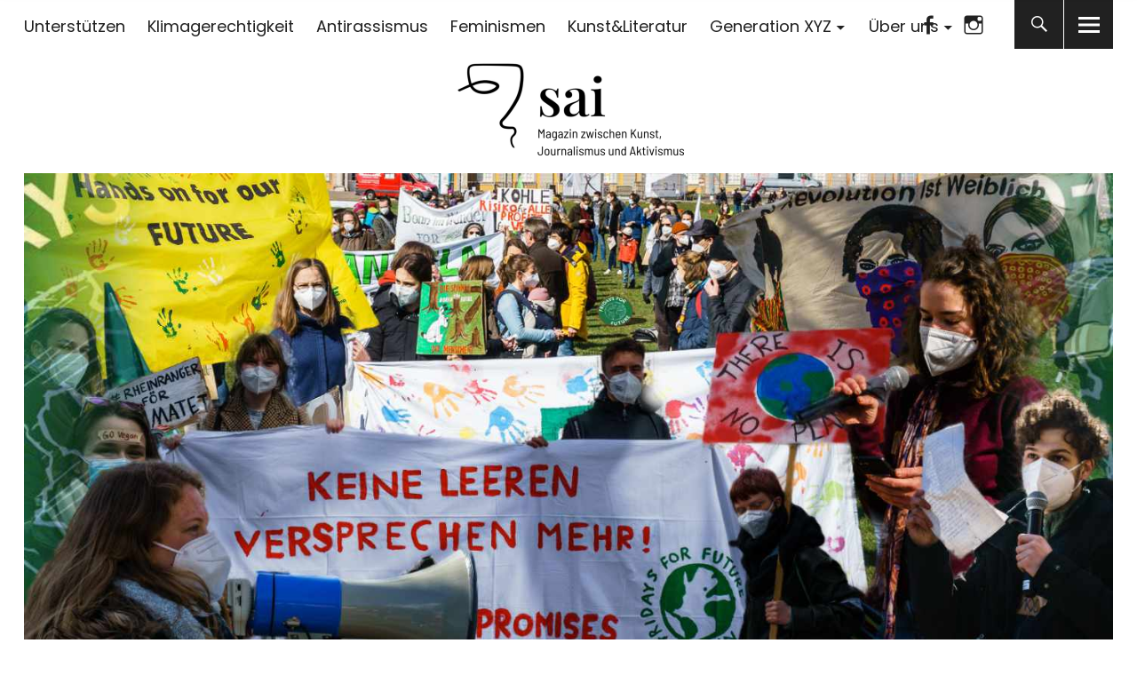

--- FILE ---
content_type: text/html; charset=UTF-8
request_url: https://sai-magazin.de/audioreportage-keine-leeren-versprechen-mehr/
body_size: 54383
content:
<!DOCTYPE html><html lang="de" class="no-js"><head><meta charset="UTF-8"><meta name="viewport" content="width=device-width, initial-scale=1"><link rel="profile" href="http://gmpg.org/xfn/11"><link rel="pingback" href="https://sai-magazin.de/xmlrpc.php"> <script>(function(html){html.className = html.className.replace(/\bno-js\b/,'js')})(document.documentElement);</script> <link media="all" href="https://sai-magazin.de/wp-content/cache/autoptimize/css/autoptimize_04e1e87371eb9ee6bb420102e2b84d1e.css" rel="stylesheet"><title>Audioreportage &#8211; Keine leeren Versprechen mehr &#8211; sai</title><meta name='robots' content='max-image-preview:large' /><link rel='dns-prefetch' href='//hcaptcha.com' /><link rel="alternate" type="application/rss+xml" title="sai &raquo; Feed" href="https://sai-magazin.de/feed/" /><link rel="alternate" type="application/rss+xml" title="sai &raquo; Kommentar-Feed" href="https://sai-magazin.de/comments/feed/" /><link rel="alternate" type="application/rss+xml" title="sai &raquo; Kommentar-Feed zu Audioreportage &#8211; Keine leeren Versprechen mehr" href="https://sai-magazin.de/audioreportage-keine-leeren-versprechen-mehr/feed/" /><link rel="alternate" title="oEmbed (JSON)" type="application/json+oembed" href="https://sai-magazin.de/wp-json/oembed/1.0/embed?url=https%3A%2F%2Fsai-magazin.de%2Faudioreportage-keine-leeren-versprechen-mehr%2F" /><link rel="alternate" title="oEmbed (XML)" type="text/xml+oembed" href="https://sai-magazin.de/wp-json/oembed/1.0/embed?url=https%3A%2F%2Fsai-magazin.de%2Faudioreportage-keine-leeren-versprechen-mehr%2F&#038;format=xml" /> <script type="text/javascript" src="https://sai-magazin.de/wp-includes/js/jquery/jquery.min.js" id="jquery-core-js"></script> <link rel="https://api.w.org/" href="https://sai-magazin.de/wp-json/" /><link rel="alternate" title="JSON" type="application/json" href="https://sai-magazin.de/wp-json/wp/v2/posts/8229" /><link rel="EditURI" type="application/rsd+xml" title="RSD" href="https://sai-magazin.de/xmlrpc.php?rsd" /><meta name="generator" content="WordPress 6.9" /><link rel="canonical" href="https://sai-magazin.de/audioreportage-keine-leeren-versprechen-mehr/" /><link rel='shortlink' href='https://sai-magazin.de/?p=8229' /> <script>document.documentElement.className = document.documentElement.className.replace('no-js', 'js');</script> <script>(()=>{var o=[],i={};["on","off","toggle","show"].forEach((l=>{i[l]=function(){o.push([l,arguments])}})),window.Boxzilla=i,window.boxzilla_queue=o})();</script><link rel="icon" href="https://sai-magazin.de/wp-content/uploads/2021/01/cropped-cropped-logod-32x32.png" sizes="32x32" /><link rel="icon" href="https://sai-magazin.de/wp-content/uploads/2021/01/cropped-cropped-logod-192x192.png" sizes="192x192" /><link rel="apple-touch-icon" href="https://sai-magazin.de/wp-content/uploads/2021/01/cropped-cropped-logod-180x180.png" /><meta name="msapplication-TileImage" content="https://sai-magazin.de/wp-content/uploads/2021/01/cropped-cropped-logod-270x270.png" /></head><body class="wp-singular post-template-default single single-post postid-8229 single-format-standard wp-custom-logo wp-theme-uku wp-child-theme-uku-child uku-neo blog-defaultplus has-thumb toggledcomments slider-boxed slider-fade comments-show hide-blog-title"><div class="container-all"><header id="masthead" class="site-header cf" role="banner"><div class="site-header-content"><nav id="desktop-navigation" class="desktop-navigation cf" role="navigation"><ul id="menu-hauptmenue" class="menu"><li id="menu-item-7009" class="menu-item menu-item-type-post_type menu-item-object-page menu-item-7009"><a href="https://sai-magazin.de/unterstuetzen/">Unterstützen</a></li><li id="menu-item-7196" class="menu-item menu-item-type-taxonomy menu-item-object-category current-post-ancestor current-menu-parent current-post-parent menu-item-7196"><a href="https://sai-magazin.de/Kategorie/klimagerechtigkeit/">Klimagerechtigkeit</a></li><li id="menu-item-7195" class="menu-item menu-item-type-taxonomy menu-item-object-category menu-item-7195"><a href="https://sai-magazin.de/Kategorie/antirassismus/">Antirassismus</a></li><li id="menu-item-7194" class="menu-item menu-item-type-taxonomy menu-item-object-category menu-item-7194"><a href="https://sai-magazin.de/Kategorie/feminismen/">Feminismen</a></li><li id="menu-item-7926" class="menu-item menu-item-type-taxonomy menu-item-object-category menu-item-7926"><a href="https://sai-magazin.de/Kategorie/kunstliteratur/">Kunst&amp;Literatur</a></li><li id="menu-item-7924" class="menu-item menu-item-type-taxonomy menu-item-object-category menu-item-has-children menu-item-7924"><a href="https://sai-magazin.de/Kategorie/generationxyz/">Generation XYZ</a><ul class="sub-menu"><li id="menu-item-7925" class="menu-item menu-item-type-taxonomy menu-item-object-category menu-item-7925"><a href="https://sai-magazin.de/Kategorie/machtohnmacht/">Macht&amp;Ohnmacht</a></li><li id="menu-item-9748" class="menu-item menu-item-type-taxonomy menu-item-object-category menu-item-9748"><a href="https://sai-magazin.de/Kategorie/generationxyz/perspektiven/">Perspektiven</a></li><li id="menu-item-6741" class="menu-item menu-item-type-post_type menu-item-object-page menu-item-6741"><a href="https://sai-magazin.de/erfinderisch/sinnentwurfe/">Sinnentwürfe</a></li><li id="menu-item-7541" class="menu-item menu-item-type-taxonomy menu-item-object-category menu-item-7541"><a href="https://sai-magazin.de/Kategorie/weltweit/">Weltweit</a></li></ul></li><li id="menu-item-7008" class="menu-item menu-item-type-post_type menu-item-object-page menu-item-has-children menu-item-7008"><a href="https://sai-magazin.de/unsere-gesichter/">Über uns</a><ul class="sub-menu"><li id="menu-item-11364" class="menu-item menu-item-type-post_type menu-item-object-page menu-item-11364"><a href="https://sai-magazin.de/saikollektiv-e-v/">Der Verein</a></li><li id="menu-item-7634" class="menu-item menu-item-type-taxonomy menu-item-object-category menu-item-7634"><a href="https://sai-magazin.de/Kategorie/das-kollektiv-news/">News</a></li><li id="menu-item-7010" class="menu-item menu-item-type-post_type menu-item-object-page menu-item-7010"><a href="https://sai-magazin.de/philosophie/">Unsere Haltung</a></li><li id="menu-item-7011" class="menu-item menu-item-type-post_type menu-item-object-page menu-item-7011"><a href="https://sai-magazin.de/unsere-gesichter/">Unsere Gesichter</a></li></ul></li></ul></nav><div id="site-branding"><p class="site-title"><a href="https://sai-magazin.de/" rel="home">sai</a></p><div class="custom-logo-wrap"> <a href="https://sai-magazin.de/" class="custom-logo-link" rel="home"><noscript><img width="520" height="236" src="https://sai-magazin.de/wp-content/uploads/2021/02/cropped-test6.png" class="custom-logo" alt="sai" decoding="async" srcset="https://sai-magazin.de/wp-content/uploads/2021/02/cropped-test6.png 520w, https://sai-magazin.de/wp-content/uploads/2021/02/cropped-test6-300x136.png 300w" sizes="(max-width: 520px) 100vw, 520px" /></noscript><img width="520" height="236" src='data:image/svg+xml,%3Csvg%20xmlns=%22http://www.w3.org/2000/svg%22%20viewBox=%220%200%20520%20236%22%3E%3C/svg%3E' data-src="https://sai-magazin.de/wp-content/uploads/2021/02/cropped-test6.png" class="lazyload custom-logo" alt="sai" decoding="async" data-srcset="https://sai-magazin.de/wp-content/uploads/2021/02/cropped-test6.png 520w, https://sai-magazin.de/wp-content/uploads/2021/02/cropped-test6-300x136.png 300w" data-sizes="(max-width: 520px) 100vw, 520px" /></a></div><p class="site-description">Zwischen Kunst, Journalismus und Aktivismus</p> <button id="overlay-open" class="overlay-open overlay-btn"><span>Menü</span></button><nav id="header-social" class="header-social social-nav" role="navigation"><ul id="menu-social-media" class="menu"><li id="menu-item-6596" class="menu-item menu-item-type-custom menu-item-object-custom menu-item-6596"><a href="https://www.facebook.com/saimagazin/">Facebook</a></li><li id="menu-item-6597" class="menu-item menu-item-type-custom menu-item-object-custom menu-item-6597"><a href="https://www.instagram.com/sai_magazin/">Instagram</a></li></ul></nav></div> <button id="search-open" class="search-open search-btn"><span>Suche</span></button><div class="desktop-search"> <button id="search-close" class="search-close"><span>Suche</span></button><form method="get" class="searchform" action="https://sai-magazin.de/" role="search"> <label for="s" class="screen-reader-text"><span>Suche</span></label> <input type="text" class="search-field" name="s" placeholder="Suche..." /> <input type="submit" class="submit" name="submit" value="Suchen" /></form></div></div><div class="sticky-header hidden"> <button id="overlay-open-sticky" class="overlay-open overlay-btn"><span>Menü</span></button> <button id="search-open-sticky" class="search-open search-btn"><span>Suche</span></button><div class="custom-logo-wrap"> <a href="https://sai-magazin.de/" class="custom-logo-link" rel="home"><noscript><img width="520" height="236" src="https://sai-magazin.de/wp-content/uploads/2021/02/cropped-test6.png" class="custom-logo" alt="sai" decoding="async" srcset="https://sai-magazin.de/wp-content/uploads/2021/02/cropped-test6.png 520w, https://sai-magazin.de/wp-content/uploads/2021/02/cropped-test6-300x136.png 300w" sizes="(max-width: 520px) 100vw, 520px" /></noscript><img width="520" height="236" src='data:image/svg+xml,%3Csvg%20xmlns=%22http://www.w3.org/2000/svg%22%20viewBox=%220%200%20520%20236%22%3E%3C/svg%3E' data-src="https://sai-magazin.de/wp-content/uploads/2021/02/cropped-test6.png" class="lazyload custom-logo" alt="sai" decoding="async" data-srcset="https://sai-magazin.de/wp-content/uploads/2021/02/cropped-test6.png 520w, https://sai-magazin.de/wp-content/uploads/2021/02/cropped-test6-300x136.png 300w" data-sizes="(max-width: 520px) 100vw, 520px" /></a></div><nav id="header-social-sticky" class="header-social social-nav" role="navigation"><ul id="menu-social-media-1" class="menu"><li class="menu-item menu-item-type-custom menu-item-object-custom menu-item-6596"><a href="https://www.facebook.com/saimagazin/">Facebook</a></li><li class="menu-item menu-item-type-custom menu-item-object-custom menu-item-6597"><a href="https://www.instagram.com/sai_magazin/">Instagram</a></li></ul></nav></div><div class="inner-offcanvas-wrap"><div class="close-btn-wrap"> <button id="overlay-close" class="overlay-btn"><span>Schliessen</span></button></div><div class="overlay-desktop-content cf"><div class="overlay-title-wrap"><p class="site-title"><a href="https://sai-magazin.de/" rel="home">sai</a></p><p class="site-description">Zwischen Kunst, Journalismus und Aktivismus</p></div><nav id="overlay-nav" class="main-nav cf" role="navigation"><ul id="menu-hauptmenue-1" class="menu"><li class="menu-item menu-item-type-post_type menu-item-object-page menu-item-7009"><a href="https://sai-magazin.de/unterstuetzen/">Unterstützen</a></li><li class="menu-item menu-item-type-taxonomy menu-item-object-category current-post-ancestor current-menu-parent current-post-parent menu-item-7196"><a href="https://sai-magazin.de/Kategorie/klimagerechtigkeit/">Klimagerechtigkeit</a></li><li class="menu-item menu-item-type-taxonomy menu-item-object-category menu-item-7195"><a href="https://sai-magazin.de/Kategorie/antirassismus/">Antirassismus</a></li><li class="menu-item menu-item-type-taxonomy menu-item-object-category menu-item-7194"><a href="https://sai-magazin.de/Kategorie/feminismen/">Feminismen</a></li><li class="menu-item menu-item-type-taxonomy menu-item-object-category menu-item-7926"><a href="https://sai-magazin.de/Kategorie/kunstliteratur/">Kunst&amp;Literatur</a></li><li class="menu-item menu-item-type-taxonomy menu-item-object-category menu-item-has-children menu-item-7924"><a href="https://sai-magazin.de/Kategorie/generationxyz/">Generation XYZ</a><ul class="sub-menu"><li class="menu-item menu-item-type-taxonomy menu-item-object-category menu-item-7925"><a href="https://sai-magazin.de/Kategorie/machtohnmacht/">Macht&amp;Ohnmacht</a></li><li class="menu-item menu-item-type-taxonomy menu-item-object-category menu-item-9748"><a href="https://sai-magazin.de/Kategorie/generationxyz/perspektiven/">Perspektiven</a></li><li class="menu-item menu-item-type-post_type menu-item-object-page menu-item-6741"><a href="https://sai-magazin.de/erfinderisch/sinnentwurfe/">Sinnentwürfe</a></li><li class="menu-item menu-item-type-taxonomy menu-item-object-category menu-item-7541"><a href="https://sai-magazin.de/Kategorie/weltweit/">Weltweit</a></li></ul></li><li class="menu-item menu-item-type-post_type menu-item-object-page menu-item-has-children menu-item-7008"><a href="https://sai-magazin.de/unsere-gesichter/">Über uns</a><ul class="sub-menu"><li class="menu-item menu-item-type-post_type menu-item-object-page menu-item-11364"><a href="https://sai-magazin.de/saikollektiv-e-v/">Der Verein</a></li><li class="menu-item menu-item-type-taxonomy menu-item-object-category menu-item-7634"><a href="https://sai-magazin.de/Kategorie/das-kollektiv-news/">News</a></li><li class="menu-item menu-item-type-post_type menu-item-object-page menu-item-7010"><a href="https://sai-magazin.de/philosophie/">Unsere Haltung</a></li><li class="menu-item menu-item-type-post_type menu-item-object-page menu-item-7011"><a href="https://sai-magazin.de/unsere-gesichter/">Unsere Gesichter</a></li></ul></li></ul></nav><nav id="mobile-social" class="social-nav" role="navigation"><ul id="menu-social-media-2" class="menu"><li class="menu-item menu-item-type-custom menu-item-object-custom menu-item-6596"><a href="https://www.facebook.com/saimagazin/">Facebook</a></li><li class="menu-item menu-item-type-custom menu-item-object-custom menu-item-6597"><a href="https://www.instagram.com/sai_magazin/">Instagram</a></li></ul></nav><div class="mobile-search"><form method="get" class="searchform" action="https://sai-magazin.de/" role="search"> <label for="s" class="screen-reader-text"><span>Suche</span></label> <input type="text" class="search-field" name="s" placeholder="Suche..." /> <input type="submit" class="submit" name="submit" value="Suchen" /></form></div><div id="offcanvas-wrap"> <a href="#offcanvas-wrap" id="offcanvas-widgets-open"><span>Info</span></a><aside id="sidebar-offcanvas" class="sidebar-offcanvas cf" role="complementary"><div class="widget-area"><section id="nav_menu-3" class="widget widget_nav_menu"><div class="menu-social-media-container"><ul id="menu-social-media-3" class="menu"><li class="menu-item menu-item-type-custom menu-item-object-custom menu-item-6596"><a href="https://www.facebook.com/saimagazin/">Facebook</a></li><li class="menu-item menu-item-type-custom menu-item-object-custom menu-item-6597"><a href="https://www.instagram.com/sai_magazin/">Instagram</a></li></ul></div></section><section id="media_image-3" class="widget widget_media_image"><noscript><img width="300" height="136" src="https://sai-magazin.de/wp-content/uploads/2020/09/logo-sai-magazin-300x136.png" class="image wp-image-5  attachment-medium size-medium" alt="" style="max-width: 100%; height: auto;" decoding="async" srcset="https://sai-magazin.de/wp-content/uploads/2020/09/logo-sai-magazin-300x136.png 300w, https://sai-magazin.de/wp-content/uploads/2020/09/logo-sai-magazin.png 600w" sizes="(max-width: 300px) 100vw, 300px" /></noscript><img width="300" height="136" src='data:image/svg+xml,%3Csvg%20xmlns=%22http://www.w3.org/2000/svg%22%20viewBox=%220%200%20300%20136%22%3E%3C/svg%3E' data-src="https://sai-magazin.de/wp-content/uploads/2020/09/logo-sai-magazin-300x136.png" class="lazyload image wp-image-5  attachment-medium size-medium" alt="" style="max-width: 100%; height: auto;" decoding="async" data-srcset="https://sai-magazin.de/wp-content/uploads/2020/09/logo-sai-magazin-300x136.png 300w, https://sai-magazin.de/wp-content/uploads/2020/09/logo-sai-magazin.png 600w" data-sizes="(max-width: 300px) 100vw, 300px" /></section></div></aside></div></div></div></header><div id="overlay-wrap" class="overlay-wrap cf"></div><div id="singlepost-wrap" class="singlepost-wrap cf"><article id="post-8229" class="post-8229 post type-post status-publish format-standard has-post-thumbnail hentry category-klimagerechtigkeit tag-audio tag-klimakrise tag-nachhaltigkeit"><div class="entry-thumbnail"> <noscript><img width="1440" height="680" src="https://sai-magazin.de/wp-content/uploads/2021/03/Klima_Cover.jpg" class="attachment-uku-neo-big size-uku-neo-big wp-post-image" alt="" decoding="async" srcset="https://sai-magazin.de/wp-content/uploads/2021/03/Klima_Cover.jpg 1440w, https://sai-magazin.de/wp-content/uploads/2021/03/Klima_Cover-300x142.jpg 300w, https://sai-magazin.de/wp-content/uploads/2021/03/Klima_Cover-1024x484.jpg 1024w, https://sai-magazin.de/wp-content/uploads/2021/03/Klima_Cover-768x363.jpg 768w" sizes="(max-width: 1440px) 100vw, 1440px" /></noscript><img width="1440" height="680" src='data:image/svg+xml,%3Csvg%20xmlns=%22http://www.w3.org/2000/svg%22%20viewBox=%220%200%201440%20680%22%3E%3C/svg%3E' data-src="https://sai-magazin.de/wp-content/uploads/2021/03/Klima_Cover.jpg" class="lazyload attachment-uku-neo-big size-uku-neo-big wp-post-image" alt="" decoding="async" data-srcset="https://sai-magazin.de/wp-content/uploads/2021/03/Klima_Cover.jpg 1440w, https://sai-magazin.de/wp-content/uploads/2021/03/Klima_Cover-300x142.jpg 300w, https://sai-magazin.de/wp-content/uploads/2021/03/Klima_Cover-1024x484.jpg 1024w, https://sai-magazin.de/wp-content/uploads/2021/03/Klima_Cover-768x363.jpg 768w" data-sizes="(max-width: 1440px) 100vw, 1440px" /></div><header class="entry-header cf"><h1 class="entry-title">Audioreportage &#8211; Keine leeren Versprechen mehr</h1><div class="entry-meta cf"><div class="entry-author"> <span class="entry-author"> <span class="author vcard"><a class="url fn n" href="https://sai-magazin.de/author/redaktion/">von Redaktion</a></span></span></div><div class="entry-date"> <a href="https://sai-magazin.de/audioreportage-keine-leeren-versprechen-mehr/">25. März 2021</a></div><div class="entry-comments"> <a href="https://sai-magazin.de/audioreportage-keine-leeren-versprechen-mehr/#respond"><span class="leave-reply"><span class="comment-name">Kommentare</span>0</span></a></div></div></header><div class="contentwrap"><div id="entry-content" class="entry-content"><p class="has-text-align-center has-small-font-size"><em>Beitrag: <a href="https://sai-magazin.de/unsere-gesichter/lisann-mai/">Lisann Mai</a>, Celine Giese, <a href="https://sai-magazin.de/unsere-gesichter/mathis-gilsbach/">Mathis Gilsbach</a> Collage: <a href="https://sai-magazin.de/unsere-gesichter/mathis-gilsbach/">Mathis Gilsbach</a> mit Bildern von Simon Fuhrmann</em></p><p>Am 19.3. war der siebte globale Klimastreik! Unter #NoMoreEmptyPromises ging Fridays For Future wieder weltweit auf die Straßen! Wir haben in Bonn, Heidelberg, Winnipeg (Kanada) und zu Hause Stimmen eingefangen. Wie können Aktionen in Zeiten der Pandemie organisiert werden? Was motiviert Menschen, auf die Straße zu gehen? Denn die bittere Diagnose der Klima-Expert*innen zeigt: Deutschland verfehlt seine Klimaziele um ein Weites.</p><figure class="wp-block-embed is-type-rich is-provider-soundcloud wp-block-embed-soundcloud"><div class="wp-block-embed__wrapper"> <iframe title="Audioreportage - Keine leeren Versprechen mehr by Mathis Gilsbach" width="900" height="400" scrolling="no" frameborder="no" data-src="https://w.soundcloud.com/player/?visual=true&#038;url=https%3A%2F%2Fapi.soundcloud.com%2Ftracks%2F1016311897&#038;show_artwork=true&#038;maxheight=1000&#038;maxwidth=900" src="[data-uri]" class="lazyload" data-load-mode="1"></iframe></div></figure><p>Und auch dieser Artikel vom 25.09.2020 ist immer noch aktuell:<br><a rel="noreferrer noopener" href="https://sai-magazin.de/warum-fridays-for-future-immer-noch-streikt/" target="_blank">https://sai-magazin.de/warum-fridays-for-future-immer-noch-streikt/</a></p></div><footer class="entry-footer cf"><div class="entry-cats"><span>Kategorien</span> <a href="https://sai-magazin.de/Kategorie/klimagerechtigkeit/" rel="category tag">Klimagerechtigkeit</a></div><div class="entry-tags"><span>Schlagwörter</span><a href="https://sai-magazin.de/tag/audio/" rel="tag">AUDIO</a> <a href="https://sai-magazin.de/tag/klimakrise/" rel="tag">KLIMAKRISE</a> <a href="https://sai-magazin.de/tag/nachhaltigkeit/" rel="tag">NACHHALTIGKEIT</a></div></footer><div id="comments" class="comments-area cf"> <button id="comments-toggle"><span class="comments-title">0 Kommentare</span></button><div class="comments-content cf"><div id="respond" class="comment-respond"><h3 id="reply-title" class="comment-reply-title">Schreibe einen Kommentar <small><a rel="nofollow" id="cancel-comment-reply-link" href="/audioreportage-keine-leeren-versprechen-mehr/#respond" style="display:none;">Antwort abbrechen</a></small></h3><form action="https://sai-magazin.de/wp-comments-post.php" method="post" id="commentform" class="comment-form"><p class="comment-notes"><span id="email-notes">Deine E-Mail-Adresse wird nicht veröffentlicht.</span> <span class="required-field-message">Erforderliche Felder sind mit <span class="required">*</span> markiert</span></p><p class="comment-form-comment"><label for="comment">Kommentar <span class="required">*</span></label><textarea autocomplete="new-password"  id="caa8823eb4"  name="caa8823eb4"   cols="45" rows="8" maxlength="65525" required="required"></textarea><textarea id="comment" aria-label="hp-comment" aria-hidden="true" name="comment" autocomplete="new-password" style="padding:0 !important;clip:rect(1px, 1px, 1px, 1px) !important;position:absolute !important;white-space:nowrap !important;height:1px !important;width:1px !important;overflow:hidden !important;" tabindex="-1"></textarea><script data-noptimize>document.getElementById("comment").setAttribute( "id", "aaffb6de02aa77e407309e26bd660348" );document.getElementById("caa8823eb4").setAttribute( "id", "comment" );</script></p><p class="comment-form-author"><label for="author">Name <span class="required">*</span></label> <input id="author" name="author" type="text" value="" size="30" maxlength="245" autocomplete="name" required="required" /></p><p class="comment-form-email"><label for="email">E-Mail-Adresse <span class="required">*</span></label> <input id="email" name="email" type="text" value="" size="30" maxlength="100" aria-describedby="email-notes" autocomplete="email" required="required" /></p><p class="comment-form-url"><label for="url">Website</label> <input id="url" name="url" type="text" value="" size="30" maxlength="200" autocomplete="url" /></p><p class="comment-form-cookies-consent"><input id="wp-comment-cookies-consent" name="wp-comment-cookies-consent" type="checkbox" value="yes" /> <label for="wp-comment-cookies-consent">Meinen Namen, meine E-Mail-Adresse und meine Website in diesem Browser für die nächste Kommentierung speichern.</label></p><p class="form-submit"><input name="submit" type="submit" id="submit" class="submit" value="Kommentar abschicken" /> <input type='hidden' name='comment_post_ID' value='8229' id='comment_post_ID' /> <input type='hidden' name='comment_parent' id='comment_parent' value='0' /></p></form></div></div></div><nav class="navigation post-navigation" aria-label="Beiträge"><h2 class="screen-reader-text">Beitragsnavigation</h2><div class="nav-links"><div class="nav-previous"><a href="https://sai-magazin.de/zuhause-bleiben-ohne-ein-zuhause/" rel="prev"><span class="meta-nav">Vorheriger Beitrag</span> Zuhause bleiben ohne ein Zuhause?<span class="screen-reader-text">Vorheriger Beitrag</span> </a></div><div class="nav-next"><a href="https://sai-magazin.de/schwangerschaftsabbruch-1-zwei-streifen-und-jetzt-i/" rel="next"><span class="meta-nav">Nächster Beitrag</span> Schwangerschaftsabbruch #1: Zwei Streifen – Und jetzt?<span class="screen-reader-text">Nächster Beitrag</span> </a></div></div></nav></div></article><aside id="secondary" class="sidebar widget-area" role="complementary"><section id="block-13" class="widget widget_block"><script>(function() {
	window.mc4wp = window.mc4wp || {
		listeners: [],
		forms: {
			on: function(evt, cb) {
				window.mc4wp.listeners.push(
					{
						event   : evt,
						callback: cb
					}
				);
			}
		}
	}
})();</script><form id="mc4wp-form-2" class="mc4wp-form mc4wp-form-9992" method="post" data-id="9992" data-name="Newsletter" ><div class="mc4wp-form-fields"><p> <label>Dann folge doch unserem Newsletter: <input type="email" name="EMAIL" placeholder="Deine E-Mail Adresse" required /> </label></p><p><div
 class="h-captcha"
 data-sitekey="56694e2a-f837-4a8a-b6a9-ee22a421a42a"
 data-theme="light"
 data-size="normal"
 data-auto="false"></div> <input type="hidden" id="hcaptcha_mailchimp_nonce" name="hcaptcha_mailchimp_nonce" value="762a785363" /><input type="hidden" name="_wp_http_referer" value="/audioreportage-keine-leeren-versprechen-mehr/" /><input type="submit" value="Registrieren"></p></div><label style="display: none !important;">Wenn du ein Mensch bist, lasse das Feld leer: <input type="text" name="_mc4wp_honeypot" value="" tabindex="-1" autocomplete="off" /></label><input type="hidden" name="_mc4wp_timestamp" value="1769536827" /><input type="hidden" name="_mc4wp_form_id" value="9992" /><input type="hidden" name="_mc4wp_form_element_id" value="mc4wp-form-2" /><div class="mc4wp-response"></div></form></section><section id="text-3" class="widget widget_text"><div class="textwidget"><p><a href="https://sai-magazin.de/bestellen">Hier entlang zu deinem Printmagazin:</a></p><p><a href="https://sai-magazin.de/bestellen/"><noscript><img decoding="async" class="alignright wp-image-11598 size-medium" src="https://sai-magazin.de/wp-content/uploads/2023/11/Magazine_Sidebar-300x200.jpeg" alt="" width="300" height="200" srcset="https://sai-magazin.de/wp-content/uploads/2023/11/Magazine_Sidebar-300x200.jpeg 300w, https://sai-magazin.de/wp-content/uploads/2023/11/Magazine_Sidebar-1024x683.jpeg 1024w, https://sai-magazin.de/wp-content/uploads/2023/11/Magazine_Sidebar-768x512.jpeg 768w, https://sai-magazin.de/wp-content/uploads/2023/11/Magazine_Sidebar-1034x690.jpeg 1034w, https://sai-magazin.de/wp-content/uploads/2023/11/Magazine_Sidebar.jpeg 1280w" sizes="(max-width: 300px) 100vw, 300px" /></noscript><img decoding="async" class="lazyload alignright wp-image-11598 size-medium" src='data:image/svg+xml,%3Csvg%20xmlns=%22http://www.w3.org/2000/svg%22%20viewBox=%220%200%20300%20200%22%3E%3C/svg%3E' data-src="https://sai-magazin.de/wp-content/uploads/2023/11/Magazine_Sidebar-300x200.jpeg" alt="" width="300" height="200" data-srcset="https://sai-magazin.de/wp-content/uploads/2023/11/Magazine_Sidebar-300x200.jpeg 300w, https://sai-magazin.de/wp-content/uploads/2023/11/Magazine_Sidebar-1024x683.jpeg 1024w, https://sai-magazin.de/wp-content/uploads/2023/11/Magazine_Sidebar-768x512.jpeg 768w, https://sai-magazin.de/wp-content/uploads/2023/11/Magazine_Sidebar-1034x690.jpeg 1034w, https://sai-magazin.de/wp-content/uploads/2023/11/Magazine_Sidebar.jpeg 1280w" data-sizes="(max-width: 300px) 100vw, 300px" /></a></p><p>&nbsp;</p><p><a href="https://sai-magazin.de/unsere-gesichter/"><noscript><img decoding="async" class="size-medium wp-image-7571 alignright" src="https://sai-magazin.de/wp-content/uploads/2021/02/ueberuns1-300x142.png" alt="" width="300" height="142" srcset="https://sai-magazin.de/wp-content/uploads/2021/02/ueberuns1-300x142.png 300w, https://sai-magazin.de/wp-content/uploads/2021/02/ueberuns1-1024x484.png 1024w, https://sai-magazin.de/wp-content/uploads/2021/02/ueberuns1-768x363.png 768w, https://sai-magazin.de/wp-content/uploads/2021/02/ueberuns1.png 1440w" sizes="(max-width: 300px) 100vw, 300px" /></noscript><img decoding="async" class="lazyload size-medium wp-image-7571 alignright" src='data:image/svg+xml,%3Csvg%20xmlns=%22http://www.w3.org/2000/svg%22%20viewBox=%220%200%20300%20142%22%3E%3C/svg%3E' data-src="https://sai-magazin.de/wp-content/uploads/2021/02/ueberuns1-300x142.png" alt="" width="300" height="142" data-srcset="https://sai-magazin.de/wp-content/uploads/2021/02/ueberuns1-300x142.png 300w, https://sai-magazin.de/wp-content/uploads/2021/02/ueberuns1-1024x484.png 1024w, https://sai-magazin.de/wp-content/uploads/2021/02/ueberuns1-768x363.png 768w, https://sai-magazin.de/wp-content/uploads/2021/02/ueberuns1.png 1440w" data-sizes="(max-width: 300px) 100vw, 300px" /></a></p><p>&nbsp;</p><p><a href="https://sai-magazin.de/philosophie/"><noscript><img decoding="async" class="alignright wp-image-7574 size-medium" src="https://sai-magazin.de/wp-content/uploads/2021/02/Grundsaetzenez_sidebar-300x83.jpg" alt="" width="300" height="83" srcset="https://sai-magazin.de/wp-content/uploads/2021/02/Grundsaetzenez_sidebar-300x83.jpg 300w, https://sai-magazin.de/wp-content/uploads/2021/02/Grundsaetzenez_sidebar-1024x284.jpg 1024w, https://sai-magazin.de/wp-content/uploads/2021/02/Grundsaetzenez_sidebar-768x213.jpg 768w, https://sai-magazin.de/wp-content/uploads/2021/02/Grundsaetzenez_sidebar.jpg 1440w" sizes="(max-width: 300px) 100vw, 300px" /></noscript><img decoding="async" class="lazyload alignright wp-image-7574 size-medium" src='data:image/svg+xml,%3Csvg%20xmlns=%22http://www.w3.org/2000/svg%22%20viewBox=%220%200%20300%2083%22%3E%3C/svg%3E' data-src="https://sai-magazin.de/wp-content/uploads/2021/02/Grundsaetzenez_sidebar-300x83.jpg" alt="" width="300" height="83" data-srcset="https://sai-magazin.de/wp-content/uploads/2021/02/Grundsaetzenez_sidebar-300x83.jpg 300w, https://sai-magazin.de/wp-content/uploads/2021/02/Grundsaetzenez_sidebar-1024x284.jpg 1024w, https://sai-magazin.de/wp-content/uploads/2021/02/Grundsaetzenez_sidebar-768x213.jpg 768w, https://sai-magazin.de/wp-content/uploads/2021/02/Grundsaetzenez_sidebar.jpg 1440w" data-sizes="(max-width: 300px) 100vw, 300px" /></a></p><p><a href="https://sai-magazin.de/we-changed/"><noscript><img decoding="async" class="alignright wp-image-11697 size-medium" src="https://sai-magazin.de/wp-content/uploads/2024/07/sai_we-changed3.final_-300x169.png" alt="" width="300" height="169" srcset="https://sai-magazin.de/wp-content/uploads/2024/07/sai_we-changed3.final_-300x169.png 300w, https://sai-magazin.de/wp-content/uploads/2024/07/sai_we-changed3.final_-1024x576.png 1024w, https://sai-magazin.de/wp-content/uploads/2024/07/sai_we-changed3.final_-768x432.png 768w, https://sai-magazin.de/wp-content/uploads/2024/07/sai_we-changed3.final_-1536x864.png 1536w, https://sai-magazin.de/wp-content/uploads/2024/07/sai_we-changed3.final_-1260x709.png 1260w, https://sai-magazin.de/wp-content/uploads/2024/07/sai_we-changed3.final_-800x450.png 800w, https://sai-magazin.de/wp-content/uploads/2024/07/sai_we-changed3.final_-1227x690.png 1227w, https://sai-magazin.de/wp-content/uploads/2024/07/sai_we-changed3.final_.png 1920w" sizes="(max-width: 300px) 100vw, 300px" /></noscript><img decoding="async" class="lazyload alignright wp-image-11697 size-medium" src='data:image/svg+xml,%3Csvg%20xmlns=%22http://www.w3.org/2000/svg%22%20viewBox=%220%200%20300%20169%22%3E%3C/svg%3E' data-src="https://sai-magazin.de/wp-content/uploads/2024/07/sai_we-changed3.final_-300x169.png" alt="" width="300" height="169" data-srcset="https://sai-magazin.de/wp-content/uploads/2024/07/sai_we-changed3.final_-300x169.png 300w, https://sai-magazin.de/wp-content/uploads/2024/07/sai_we-changed3.final_-1024x576.png 1024w, https://sai-magazin.de/wp-content/uploads/2024/07/sai_we-changed3.final_-768x432.png 768w, https://sai-magazin.de/wp-content/uploads/2024/07/sai_we-changed3.final_-1536x864.png 1536w, https://sai-magazin.de/wp-content/uploads/2024/07/sai_we-changed3.final_-1260x709.png 1260w, https://sai-magazin.de/wp-content/uploads/2024/07/sai_we-changed3.final_-800x450.png 800w, https://sai-magazin.de/wp-content/uploads/2024/07/sai_we-changed3.final_-1227x690.png 1227w, https://sai-magazin.de/wp-content/uploads/2024/07/sai_we-changed3.final_.png 1920w" data-sizes="(max-width: 300px) 100vw, 300px" /></a><a href="https://sai-magazin.de/unterstuetzen/"><noscript><img decoding="async" class="alignright wp-image-7572 size-medium" src="https://sai-magazin.de/wp-content/uploads/2021/02/mach-mit1-300x142.png" alt="" width="300" height="142" srcset="https://sai-magazin.de/wp-content/uploads/2021/02/mach-mit1-300x142.png 300w, https://sai-magazin.de/wp-content/uploads/2021/02/mach-mit1-1024x484.png 1024w, https://sai-magazin.de/wp-content/uploads/2021/02/mach-mit1-768x363.png 768w, https://sai-magazin.de/wp-content/uploads/2021/02/mach-mit1.png 1440w" sizes="(max-width: 300px) 100vw, 300px" /></noscript><img decoding="async" class="lazyload alignright wp-image-7572 size-medium" src='data:image/svg+xml,%3Csvg%20xmlns=%22http://www.w3.org/2000/svg%22%20viewBox=%220%200%20300%20142%22%3E%3C/svg%3E' data-src="https://sai-magazin.de/wp-content/uploads/2021/02/mach-mit1-300x142.png" alt="" width="300" height="142" data-srcset="https://sai-magazin.de/wp-content/uploads/2021/02/mach-mit1-300x142.png 300w, https://sai-magazin.de/wp-content/uploads/2021/02/mach-mit1-1024x484.png 1024w, https://sai-magazin.de/wp-content/uploads/2021/02/mach-mit1-768x363.png 768w, https://sai-magazin.de/wp-content/uploads/2021/02/mach-mit1.png 1440w" data-sizes="(max-width: 300px) 100vw, 300px" /></a></p><p><a href="https://sai-magazin.de/glossar/"><noscript><img decoding="async" class="wp-image-7103 size-medium alignright" src="https://sai-magazin.de/wp-content/uploads/2021/02/Glossar-4-e1612313709268-300x117.png" alt="" width="300" height="117" srcset="https://sai-magazin.de/wp-content/uploads/2021/02/Glossar-4-e1612313709268-300x117.png 300w, https://sai-magazin.de/wp-content/uploads/2021/02/Glossar-4-e1612313709268-1024x399.png 1024w, https://sai-magazin.de/wp-content/uploads/2021/02/Glossar-4-e1612313709268-768x299.png 768w, https://sai-magazin.de/wp-content/uploads/2021/02/Glossar-4-e1612313709268.png 1439w" sizes="(max-width: 300px) 100vw, 300px" /></noscript><img decoding="async" class="lazyload wp-image-7103 size-medium alignright" src='data:image/svg+xml,%3Csvg%20xmlns=%22http://www.w3.org/2000/svg%22%20viewBox=%220%200%20300%20117%22%3E%3C/svg%3E' data-src="https://sai-magazin.de/wp-content/uploads/2021/02/Glossar-4-e1612313709268-300x117.png" alt="" width="300" height="117" data-srcset="https://sai-magazin.de/wp-content/uploads/2021/02/Glossar-4-e1612313709268-300x117.png 300w, https://sai-magazin.de/wp-content/uploads/2021/02/Glossar-4-e1612313709268-1024x399.png 1024w, https://sai-magazin.de/wp-content/uploads/2021/02/Glossar-4-e1612313709268-768x299.png 768w, https://sai-magazin.de/wp-content/uploads/2021/02/Glossar-4-e1612313709268.png 1439w" data-sizes="(max-width: 300px) 100vw, 300px" /></a></p><p>&nbsp;</p><p>&nbsp;</p><p>&nbsp;</p><p>&nbsp;</p><p>&nbsp;</p></div></section><section id="custom_html-3" class="widget_text widget widget_custom_html"><h2 class="widget-title">die sai playlist</h2><div class="textwidget custom-html-widget"><iframe data-src="https://open.spotify.com/embed/playlist/4AZ3TKXiV5zIs895z2axDW" width="300" height="380" frameborder="0" allowtransparency="true" allow="encrypted-media" src="[data-uri]" class="lazyload" data-load-mode="1"></iframe></div></section></aside></div></div><aside class="big-instagram-wrap cf"><div class="widget-area"><section id="tag_cloud-3" class="widget widget_tag_cloud"><h2 class="widget-title">Schlagwörter</h2><div class="tagcloud"><a href="https://sai-magazin.de/tag/adenomyose/" class="tag-cloud-link tag-link-242 tag-link-position-1" style="font-size: 8pt;" aria-label="Adenomyose (1 Eintrag)">Adenomyose</a> <a href="https://sai-magazin.de/tag/aktuell/" class="tag-cloud-link tag-link-30 tag-link-position-2" style="font-size: 18.335570469799pt;" aria-label="aktuell (24 Einträge)">aktuell</a> <a href="https://sai-magazin.de/tag/antifaschismus/" class="tag-cloud-link tag-link-181 tag-link-position-3" style="font-size: 10.818791946309pt;" aria-label="ANTIFASCHISMUS (3 Einträge)">ANTIFASCHISMUS</a> <a href="https://sai-magazin.de/tag/arbeit/" class="tag-cloud-link tag-link-31 tag-link-position-4" style="font-size: 10.818791946309pt;" aria-label="ARBEIT (3 Einträge)">ARBEIT</a> <a href="https://sai-magazin.de/tag/beziehungen/" class="tag-cloud-link tag-link-243 tag-link-position-5" style="font-size: 8pt;" aria-label="Beziehungen (1 Eintrag)">Beziehungen</a> <a href="https://sai-magazin.de/tag/bildung/" class="tag-cloud-link tag-link-33 tag-link-position-6" style="font-size: 11.758389261745pt;" aria-label="BILDUNG (4 Einträge)">BILDUNG</a> <a href="https://sai-magazin.de/tag/bundestagswahl-2021/" class="tag-cloud-link tag-link-123 tag-link-position-7" style="font-size: 13.637583892617pt;" aria-label="BUNDESTAGSWAHL 2021 (7 Einträge)">BUNDESTAGSWAHL 2021</a> <a href="https://sai-magazin.de/tag/corona/" class="tag-cloud-link tag-link-35 tag-link-position-8" style="font-size: 16.456375838926pt;" aria-label="CORONA (15 Einträge)">CORONA</a> <a href="https://sai-magazin.de/tag/depression/" class="tag-cloud-link tag-link-180 tag-link-position-9" style="font-size: 11.758389261745pt;" aria-label="DEPRESSION (4 Einträge)">DEPRESSION</a> <a href="https://sai-magazin.de/tag/endometriose-2/" class="tag-cloud-link tag-link-235 tag-link-position-10" style="font-size: 11.758389261745pt;" aria-label="Endometriose (4 Einträge)">Endometriose</a> <a href="https://sai-magazin.de/tag/europa/" class="tag-cloud-link tag-link-38 tag-link-position-11" style="font-size: 18.429530201342pt;" aria-label="EUROPA (25 Einträge)">EUROPA</a> <a href="https://sai-magazin.de/tag/feminismus/" class="tag-cloud-link tag-link-40 tag-link-position-12" style="font-size: 20.120805369128pt;" aria-label="FEMINISMUS (38 Einträge)">FEMINISMUS</a> <a href="https://sai-magazin.de/tag/festhalten/" class="tag-cloud-link tag-link-250 tag-link-position-13" style="font-size: 8pt;" aria-label="Festhalten (1 Eintrag)">Festhalten</a> <a href="https://sai-magazin.de/tag/frauengesundheit/" class="tag-cloud-link tag-link-238 tag-link-position-14" style="font-size: 11.758389261745pt;" aria-label="Frauengesundheit (4 Einträge)">Frauengesundheit</a> <a href="https://sai-magazin.de/tag/freundinnenschaften/" class="tag-cloud-link tag-link-249 tag-link-position-15" style="font-size: 8pt;" aria-label="Freund*innenschaften (1 Eintrag)">Freund*innenschaften</a> <a href="https://sai-magazin.de/tag/freundschaft/" class="tag-cloud-link tag-link-42 tag-link-position-16" style="font-size: 11.758389261745pt;" aria-label="FREUNDSCHAFT (4 Einträge)">FREUNDSCHAFT</a> <a href="https://sai-magazin.de/tag/gewalt/" class="tag-cloud-link tag-link-47 tag-link-position-17" style="font-size: 17.771812080537pt;" aria-label="GEWALT (21 Einträge)">GEWALT</a> <a href="https://sai-magazin.de/tag/grenzen/" class="tag-cloud-link tag-link-48 tag-link-position-18" style="font-size: 13.637583892617pt;" aria-label="GRENZEN (7 Einträge)">GRENZEN</a> <a href="https://sai-magazin.de/tag/grundeinkommen/" class="tag-cloud-link tag-link-205 tag-link-position-19" style="font-size: 10.818791946309pt;" aria-label="GRUNDEINKOMMEN (3 Einträge)">GRUNDEINKOMMEN</a> <a href="https://sai-magazin.de/tag/haltung/" class="tag-cloud-link tag-link-251 tag-link-position-20" style="font-size: 8pt;" aria-label="Haltung (1 Eintrag)">Haltung</a> <a href="https://sai-magazin.de/tag/identitaet/" class="tag-cloud-link tag-link-50 tag-link-position-21" style="font-size: 21.812080536913pt;" aria-label="IDENTITÄT (58 Einträge)">IDENTITÄT</a> <a href="https://sai-magazin.de/tag/kapitalismus/" class="tag-cloud-link tag-link-52 tag-link-position-22" style="font-size: 12.510067114094pt;" aria-label="KAPITALISMUS (5 Einträge)">KAPITALISMUS</a> <a href="https://sai-magazin.de/tag/klimakrise/" class="tag-cloud-link tag-link-101 tag-link-position-23" style="font-size: 14.107382550336pt;" aria-label="KLIMAKRISE (8 Einträge)">KLIMAKRISE</a> <a href="https://sai-magazin.de/tag/konfliktkueche/" class="tag-cloud-link tag-link-53 tag-link-position-24" style="font-size: 19.369127516779pt;" aria-label="KONFLIKTKÜCHE (31 Einträge)">KONFLIKTKÜCHE</a> <a href="https://sai-magazin.de/tag/konsum/" class="tag-cloud-link tag-link-54 tag-link-position-25" style="font-size: 19.087248322148pt;" aria-label="KONSUM (29 Einträge)">KONSUM</a> <a href="https://sai-magazin.de/tag/krieg/" class="tag-cloud-link tag-link-55 tag-link-position-26" style="font-size: 13.637583892617pt;" aria-label="KRIEG (7 Einträge)">KRIEG</a> <a href="https://sai-magazin.de/tag/liebe/" class="tag-cloud-link tag-link-56 tag-link-position-27" style="font-size: 16.738255033557pt;" aria-label="LIEBE (16 Einträge)">LIEBE</a> <a href="https://sai-magazin.de/tag/macht/" class="tag-cloud-link tag-link-244 tag-link-position-28" style="font-size: 8pt;" aria-label="Macht (1 Eintrag)">Macht</a> <a href="https://sai-magazin.de/tag/menschenrechte/" class="tag-cloud-link tag-link-186 tag-link-position-29" style="font-size: 16.738255033557pt;" aria-label="MENSCHENRECHTE (16 Einträge)">MENSCHENRECHTE</a> <a href="https://sai-magazin.de/tag/nachhaltigkeit/" class="tag-cloud-link tag-link-58 tag-link-position-30" style="font-size: 19.557046979866pt;" aria-label="NACHHALTIGKEIT (33 Einträge)">NACHHALTIGKEIT</a> <a href="https://sai-magazin.de/tag/periodenschmerzen/" class="tag-cloud-link tag-link-240 tag-link-position-31" style="font-size: 11.758389261745pt;" aria-label="Periodenschmerzen (4 Einträge)">Periodenschmerzen</a> <a href="https://sai-magazin.de/tag/poesie/" class="tag-cloud-link tag-link-61 tag-link-position-32" style="font-size: 17.020134228188pt;" aria-label="POESIE (17 Einträge)">POESIE</a> <a href="https://sai-magazin.de/tag/poetry/" class="tag-cloud-link tag-link-225 tag-link-position-33" style="font-size: 9.6912751677852pt;" aria-label="poetry (2 Einträge)">poetry</a> <a href="https://sai-magazin.de/tag/popkultur/" class="tag-cloud-link tag-link-245 tag-link-position-34" style="font-size: 8pt;" aria-label="Popkultur (1 Eintrag)">Popkultur</a> <a href="https://sai-magazin.de/tag/queer/" class="tag-cloud-link tag-link-96 tag-link-position-35" style="font-size: 10.818791946309pt;" aria-label="QUEERNESS (3 Einträge)">QUEERNESS</a> <a href="https://sai-magazin.de/tag/scheitern/" class="tag-cloud-link tag-link-227 tag-link-position-36" style="font-size: 10.818791946309pt;" aria-label="Scheitern (3 Einträge)">Scheitern</a> <a href="https://sai-magazin.de/tag/schwangerschaft/" class="tag-cloud-link tag-link-102 tag-link-position-37" style="font-size: 12.510067114094pt;" aria-label="SCHWANGERSCHAFT (5 Einträge)">SCHWANGERSCHAFT</a> <a href="https://sai-magazin.de/tag/sex/" class="tag-cloud-link tag-link-65 tag-link-position-38" style="font-size: 12.510067114094pt;" aria-label="SEX (5 Einträge)">SEX</a> <a href="https://sai-magazin.de/tag/sterilisation/" class="tag-cloud-link tag-link-241 tag-link-position-39" style="font-size: 8pt;" aria-label="Sterilisation (1 Eintrag)">Sterilisation</a> <a href="https://sai-magazin.de/tag/toxische-beziehungen/" class="tag-cloud-link tag-link-247 tag-link-position-40" style="font-size: 8pt;" aria-label="Toxische Beziehungen (1 Eintrag)">Toxische Beziehungen</a> <a href="https://sai-magazin.de/tag/twilight/" class="tag-cloud-link tag-link-246 tag-link-position-41" style="font-size: 8pt;" aria-label="Twilight (1 Eintrag)">Twilight</a> <a href="https://sai-magazin.de/tag/unsinnundwahnsinn/" class="tag-cloud-link tag-link-73 tag-link-position-42" style="font-size: 18.805369127517pt;" aria-label="UNSINN &amp; WAHNSINN (27 Einträge)">UNSINN &amp; WAHNSINN</a> <a href="https://sai-magazin.de/tag/utopie/" class="tag-cloud-link tag-link-75 tag-link-position-43" style="font-size: 19.463087248322pt;" aria-label="UTOPIE (32 Einträge)">UTOPIE</a> <a href="https://sai-magazin.de/tag/weltwechsel/" class="tag-cloud-link tag-link-79 tag-link-position-44" style="font-size: 22pt;" aria-label="WELTWECHSEL (60 Einträge)">WELTWECHSEL</a> <a href="https://sai-magazin.de/tag/zukunft/" class="tag-cloud-link tag-link-206 tag-link-position-45" style="font-size: 10.818791946309pt;" aria-label="ZUKUNFT (3 Einträge)">ZUKUNFT</a></div></section><section id="block-15" class="widget widget_block"><div class="wp-block-group"><div class="wp-block-group__inner-container is-layout-flow wp-block-group-is-layout-flow"></div></div></section></div></aside><footer id="colophon" class="site-footer cf"><section id="big-footer-feature" class="big-footer-feature cf"><div class="footer-feature-image fadein"> <a href="https://sai-magazin.de/unterstuetzen/"><noscript><img src="https://sai-magazin.de/wp-content/uploads/2020/09/favicon.png" width="600" height="600"></noscript><img class="lazyload" src='data:image/svg+xml,%3Csvg%20xmlns=%22http://www.w3.org/2000/svg%22%20viewBox=%220%200%20600%20600%22%3E%3C/svg%3E' data-src="https://sai-magazin.de/wp-content/uploads/2020/09/favicon.png" width="600" height="600"></a></div><div class="footer-feature-textwrap"><h3 class="footer-feature-title">sai:kollektiv e.V.</h3> <a class="footer-feature-btn" href="https://sai-magazin.de/unterstuetzen/">sai:dabei</a></div></section><div class="footer-wrap"><div class="footer-menus-wrap cf"><div class="custom-logo-wrap"> <a href="https://sai-magazin.de/" class="custom-logo-link" rel="home"><noscript><img width="520" height="236" src="https://sai-magazin.de/wp-content/uploads/2021/02/cropped-test6.png" class="custom-logo" alt="sai" decoding="async" srcset="https://sai-magazin.de/wp-content/uploads/2021/02/cropped-test6.png 520w, https://sai-magazin.de/wp-content/uploads/2021/02/cropped-test6-300x136.png 300w" sizes="(max-width: 520px) 100vw, 520px" /></noscript><img width="520" height="236" src='data:image/svg+xml,%3Csvg%20xmlns=%22http://www.w3.org/2000/svg%22%20viewBox=%220%200%20520%20236%22%3E%3C/svg%3E' data-src="https://sai-magazin.de/wp-content/uploads/2021/02/cropped-test6.png" class="lazyload custom-logo" alt="sai" decoding="async" data-srcset="https://sai-magazin.de/wp-content/uploads/2021/02/cropped-test6.png 520w, https://sai-magazin.de/wp-content/uploads/2021/02/cropped-test6-300x136.png 300w" data-sizes="(max-width: 520px) 100vw, 520px" /></a></div><nav id="footer-menu-one" class="footer-menu" role="navigation"><h3 class="footer-menu-title">Über uns</h3><ul id="menu-ueber-uns" class="menu"><li id="menu-item-6775" class="menu-item menu-item-type-post_type menu-item-object-page menu-item-6775"><a href="https://sai-magazin.de/philosophie/">Unsere Philosophie</a></li><li id="menu-item-6776" class="menu-item menu-item-type-post_type menu-item-object-page menu-item-6776"><a href="https://sai-magazin.de/unsere-gesichter/">»Das Kollektiv«</a></li><li id="menu-item-7006" class="menu-item menu-item-type-post_type menu-item-object-page menu-item-7006"><a href="https://sai-magazin.de/unterstuetzen/">Unterstützen</a></li></ul></nav><nav id="footer-menu-three" class="footer-menu" role="navigation"><h3 class="footer-menu-title">Rechtliches</h3><ul id="menu-rechtliches" class="menu"><li id="menu-item-6603" class="menu-item menu-item-type-post_type menu-item-object-page menu-item-6603"><a href="https://sai-magazin.de/datenschutzerklaerung/" title="[matomo_opt_out]">Datenschutz</a></li><li id="menu-item-6604" class="menu-item menu-item-type-custom menu-item-object-custom menu-item-6604"><a href="https://sai-magazin.de/impressum-2/">Impressum</a></li></ul></nav></div><div id="site-info" class="cf"><ul class="credit" role="contentinfo"><li class="copyright">Copyright &copy; 2026 sai</li><li class="wp-credit">Powered by <a href="https://wordpress.org/" >WordPress</a></li><li class="theme-author">Theme: Uku von <a href="http://www.elmastudio.de/en/">Elmastudio</a></li></ul></div><nav id="footer-social" class="social-nav" role="navigation"> <span>Folge uns</span><ul id="menu-social-media-4" class="menu"><li class="menu-item menu-item-type-custom menu-item-object-custom menu-item-6596"><a href="https://www.facebook.com/saimagazin/">Facebook</a></li><li class="menu-item menu-item-type-custom menu-item-object-custom menu-item-6597"><a href="https://www.instagram.com/sai_magazin/">Instagram</a></li></ul></nav></div></footer></div><div style="display: none;"><div id="boxzilla-box-10000-content"><h4>Gefällt dir das sai-magazin?</h4> <script>(function() {
	window.mc4wp = window.mc4wp || {
		listeners: [],
		forms: {
			on: function(evt, cb) {
				window.mc4wp.listeners.push(
					{
						event   : evt,
						callback: cb
					}
				);
			}
		}
	}
})();</script><form id="mc4wp-form-3" class="mc4wp-form mc4wp-form-9992" method="post" data-id="9992" data-name="Newsletter" ><div class="mc4wp-form-fields"><p> <label>Dann folge doch unserem Newsletter: <input type="email" name="EMAIL" placeholder="Deine E-Mail Adresse" required /> </label></p><p><div
 class="h-captcha"
 data-sitekey="56694e2a-f837-4a8a-b6a9-ee22a421a42a"
 data-theme="light"
 data-size="normal"
 data-auto="false"></div> <input type="hidden" id="hcaptcha_mailchimp_nonce" name="hcaptcha_mailchimp_nonce" value="762a785363" /><input type="hidden" name="_wp_http_referer" value="/audioreportage-keine-leeren-versprechen-mehr/" /><input type="submit" value="Registrieren"></p></div><label style="display: none !important;">Wenn du ein Mensch bist, lasse das Feld leer: <input type="text" name="_mc4wp_honeypot" value="" tabindex="-1" autocomplete="off" /></label><input type="hidden" name="_mc4wp_timestamp" value="1769536827" /><input type="hidden" name="_mc4wp_form_id" value="9992" /><input type="hidden" name="_mc4wp_form_element_id" value="mc4wp-form-3" /><div class="mc4wp-response"></div></form><p>&nbsp;</p></div></div><script type="speculationrules">{"prefetch":[{"source":"document","where":{"and":[{"href_matches":"/*"},{"not":{"href_matches":["/wp-*.php","/wp-admin/*","/wp-content/uploads/*","/wp-content/*","/wp-content/plugins/*","/wp-content/themes/uku-child/*","/wp-content/themes/uku/*","/*\\?(.+)"]}},{"not":{"selector_matches":"a[rel~=\"nofollow\"]"}},{"not":{"selector_matches":".no-prefetch, .no-prefetch a"}}]},"eagerness":"conservative"}]}</script> <script type="text/javascript">(function () {
function initTracking() {
var _paq = window._paq = window._paq || [];
_paq.push(['trackPageView']);_paq.push(['enableLinkTracking']);_paq.push(['alwaysUseSendBeacon']);_paq.push(['setTrackerUrl', "\/\/sai-magazin.de\/wp-content\/plugins\/matomo\/app\/matomo.php"]);_paq.push(['setSiteId', '1']);var d=document, g=d.createElement('script'), s=d.getElementsByTagName('script')[0];
g.type='text/javascript'; g.async=true; g.src="\/\/sai-magazin.de\/wp-content\/uploads\/matomo\/matomo.js"; s.parentNode.insertBefore(g,s);
}
if (document.prerendering) {
	document.addEventListener('prerenderingchange', initTracking, {once: true});
} else {
	initTracking();
}
})();</script> <script>(function() {function maybePrefixUrlField () {
  const value = this.value.trim()
  if (value !== '' && value.indexOf('http') !== 0) {
    this.value = 'http://' + value
  }
}

const urlFields = document.querySelectorAll('.mc4wp-form input[type="url"]')
for (let j = 0; j < urlFields.length; j++) {
  urlFields[j].addEventListener('blur', maybePrefixUrlField)
}
})();</script><noscript><style>.lazyload{display:none;}</style></noscript><script data-noptimize="1">window.lazySizesConfig=window.lazySizesConfig||{};window.lazySizesConfig.loadMode=1;</script><script async data-noptimize="1" src='https://sai-magazin.de/wp-content/plugins/autoptimize/classes/external/js/lazysizes.min.js'></script> <script>( () => {
				'use strict';

				let loaded = false,
					scrolled = false,
					timerId;

				function load() {
					if ( loaded ) {
						return;
					}

					loaded = true;
					clearTimeout( timerId );

					window.removeEventListener( 'touchstart', load );
					document.removeEventListener( 'mouseenter', load );
					document.removeEventListener( 'click', load );
					window.removeEventListener( 'load', delayedLoad );

							const t = document.getElementsByTagName( 'script' )[0];
		const s = document.createElement('script');
		s.type  = 'text/javascript';
		s['src'] = 'https://js.hcaptcha.com/1/api.js?onload=hCaptchaOnLoad&render=explicit';
		s.async = true;
		t.parentNode.insertBefore( s, t );
						}

				function scrollHandler() {
					if ( ! scrolled ) {
						// Ignore first scroll event, which can be on page load.
						scrolled = true;
						return;
					}

					window.removeEventListener( 'scroll', scrollHandler );
					load();
				}

				function delayedLoad() {
					window.addEventListener( 'scroll', scrollHandler );
					const delay = -100;

					if ( delay >= 0 ) {
						setTimeout( load, delay );
					}
				}

				window.addEventListener( 'touchstart', load );
				document.addEventListener( 'mouseenter', load );
				document.addEventListener( 'click', load );
				window.addEventListener( 'load', delayedLoad );
			} )();</script> <script type="text/javascript" id="uku-script-js-extra">var screenReaderText = {"expand":"\u003Cspan class=\"screen-reader-text\"\u003EChild Men\u00fc aufklappen\u003C/span\u003E","collapse":"\u003Cspan class=\"screen-reader-text\"\u003EChild Men\u00fc einklappen\u003C/span\u003E"};
//# sourceURL=uku-script-js-extra</script> <script type="text/javascript" id="boxzilla-js-extra">var boxzilla_options = {"testMode":"","boxes":[{"id":10000,"icon":"&times;","content":"","css":{"background_color":"#ffffff","color":"#000000","width":500,"border_color":"#b79567","border_width":4,"border_style":"dashed","position":"center"},"trigger":false,"animation":"slide","cookie":{"triggered":6000,"dismissed":6000},"rehide":false,"position":"center","screenWidthCondition":null,"closable":true,"post":{"id":10000,"title":"Newsletter","slug":"sample-box"}}]};
//# sourceURL=boxzilla-js-extra</script> <script type="text/javascript" id="smush-lazy-load-js-before">var smushLazyLoadOptions = {"autoResizingEnabled":false,"autoResizeOptions":{"precision":5,"skipAutoWidth":true}};
//# sourceURL=smush-lazy-load-js-before</script> <script type="text/javascript" id="hcaptcha-js-extra">var HCaptchaMainObject = {"params":""};
//# sourceURL=hcaptcha-js-extra</script> <script defer src="https://sai-magazin.de/wp-content/cache/autoptimize/js/autoptimize_6e9e3047e1fa5e93236d0cae9e79d665.js"></script></body></html>